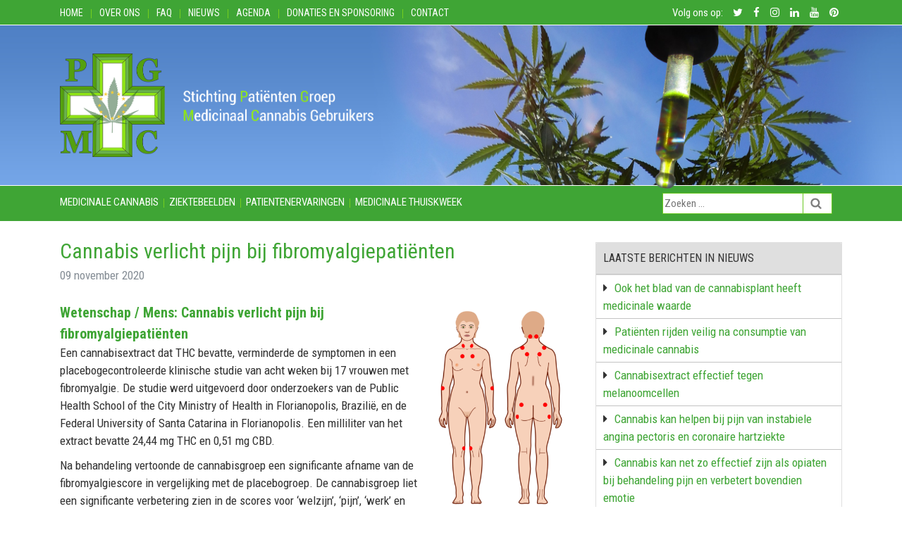

--- FILE ---
content_type: text/html; charset=UTF-8
request_url: https://www.pgmcg.nl/2020/11/cannabis-verlicht-pijn-bij-fibromyalgiepatienten/
body_size: 16964
content:
<!DOCTYPE html><html lang="nl-NL"><head><meta charset="utf-8"><meta name="viewport" content="width=device-width, initial-scale=1, shrink-to-fit=no"><title>Cannabis verlicht pijn bij fibromyalgiepatiënten - PGMCG</title>
<link data-rocket-preload as="style" href="https://fonts.googleapis.com/css?family=Roboto%20Condensed%3A400%2C700&#038;display=swap" rel="preload">
<link href="https://fonts.googleapis.com/css?family=Roboto%20Condensed%3A400%2C700&#038;display=swap" media="print" onload="this.media=&#039;all&#039;" rel="stylesheet">
<noscript data-wpr-hosted-gf-parameters=""><link rel="stylesheet" href="https://fonts.googleapis.com/css?family=Roboto%20Condensed%3A400%2C700&#038;display=swap"></noscript><link href="favicon.ico" rel="shortcut icon" type="image/x-icon" /><meta name="author" content="Aceview Internet"><!--[if lt IE 9]>      <script src="https://html5shim.googlecode.com/svn/trunk/html5.js"></script>    <![endif]--><meta name='robots' content='index, follow, max-image-preview:large, max-snippet:-1, max-video-preview:-1' />

	<!-- This site is optimized with the Yoast SEO plugin v26.7 - https://yoast.com/wordpress/plugins/seo/ -->
	<link rel="canonical" href="https://www.pgmcg.nl/2020/11/cannabis-verlicht-pijn-bij-fibromyalgiepatienten/" />
	<meta property="og:locale" content="nl_NL" />
	<meta property="og:type" content="article" />
	<meta property="og:title" content="Cannabis verlicht pijn bij fibromyalgiepatiënten - PGMCG" />
	<meta property="og:description" content="Wetenschap / Mens: Cannabis verlicht pijn bij fibromyalgiepatiënten" />
	<meta property="og:url" content="https://www.pgmcg.nl/2020/11/cannabis-verlicht-pijn-bij-fibromyalgiepatienten/" />
	<meta property="og:site_name" content="PGMCG" />
	<meta property="article:published_time" content="2020-11-09T09:08:45+00:00" />
	<meta property="og:image" content="https://www.pgmcg.nl/wp-content/uploads/2017/11/103874745_165602421626083_3495566063750289850_o.png" />
	<meta property="og:image:width" content="800" />
	<meta property="og:image:height" content="1145" />
	<meta property="og:image:type" content="image/png" />
	<meta name="author" content="pgmcg" />
	<meta name="twitter:label1" content="Geschreven door" />
	<meta name="twitter:data1" content="pgmcg" />
	<meta name="twitter:label2" content="Geschatte leestijd" />
	<meta name="twitter:data2" content="4 minuten" />
	<script type="application/ld+json" class="yoast-schema-graph">{"@context":"https://schema.org","@graph":[{"@type":"Article","@id":"https://www.pgmcg.nl/2020/11/cannabis-verlicht-pijn-bij-fibromyalgiepatienten/#article","isPartOf":{"@id":"https://www.pgmcg.nl/2020/11/cannabis-verlicht-pijn-bij-fibromyalgiepatienten/"},"author":{"name":"pgmcg","@id":"https://www.pgmcg.nl/#/schema/person/b14d8a83bdbec7d4f33475bde925c20b"},"headline":"Cannabis verlicht pijn bij fibromyalgiepatiënten","datePublished":"2020-11-09T09:08:45+00:00","mainEntityOfPage":{"@id":"https://www.pgmcg.nl/2020/11/cannabis-verlicht-pijn-bij-fibromyalgiepatienten/"},"wordCount":841,"image":{"@id":"https://www.pgmcg.nl/2020/11/cannabis-verlicht-pijn-bij-fibromyalgiepatienten/#primaryimage"},"thumbnailUrl":"https://www.pgmcg.nl/wp-content/uploads/2017/11/103874745_165602421626083_3495566063750289850_o.png","articleSection":["Nieuws"],"inLanguage":"nl-NL"},{"@type":"WebPage","@id":"https://www.pgmcg.nl/2020/11/cannabis-verlicht-pijn-bij-fibromyalgiepatienten/","url":"https://www.pgmcg.nl/2020/11/cannabis-verlicht-pijn-bij-fibromyalgiepatienten/","name":"Cannabis verlicht pijn bij fibromyalgiepatiënten - PGMCG","isPartOf":{"@id":"https://www.pgmcg.nl/#website"},"primaryImageOfPage":{"@id":"https://www.pgmcg.nl/2020/11/cannabis-verlicht-pijn-bij-fibromyalgiepatienten/#primaryimage"},"image":{"@id":"https://www.pgmcg.nl/2020/11/cannabis-verlicht-pijn-bij-fibromyalgiepatienten/#primaryimage"},"thumbnailUrl":"https://www.pgmcg.nl/wp-content/uploads/2017/11/103874745_165602421626083_3495566063750289850_o.png","datePublished":"2020-11-09T09:08:45+00:00","author":{"@id":"https://www.pgmcg.nl/#/schema/person/b14d8a83bdbec7d4f33475bde925c20b"},"breadcrumb":{"@id":"https://www.pgmcg.nl/2020/11/cannabis-verlicht-pijn-bij-fibromyalgiepatienten/#breadcrumb"},"inLanguage":"nl-NL","potentialAction":[{"@type":"ReadAction","target":["https://www.pgmcg.nl/2020/11/cannabis-verlicht-pijn-bij-fibromyalgiepatienten/"]}]},{"@type":"ImageObject","inLanguage":"nl-NL","@id":"https://www.pgmcg.nl/2020/11/cannabis-verlicht-pijn-bij-fibromyalgiepatienten/#primaryimage","url":"https://www.pgmcg.nl/wp-content/uploads/2017/11/103874745_165602421626083_3495566063750289850_o.png","contentUrl":"https://www.pgmcg.nl/wp-content/uploads/2017/11/103874745_165602421626083_3495566063750289850_o.png","width":800,"height":1145},{"@type":"BreadcrumbList","@id":"https://www.pgmcg.nl/2020/11/cannabis-verlicht-pijn-bij-fibromyalgiepatienten/#breadcrumb","itemListElement":[{"@type":"ListItem","position":1,"name":"Home","item":"https://www.pgmcg.nl/"},{"@type":"ListItem","position":2,"name":"Cannabis verlicht pijn bij fibromyalgiepatiënten"}]},{"@type":"WebSite","@id":"https://www.pgmcg.nl/#website","url":"https://www.pgmcg.nl/","name":"PGMCG","description":"PGMCG","potentialAction":[{"@type":"SearchAction","target":{"@type":"EntryPoint","urlTemplate":"https://www.pgmcg.nl/?s={search_term_string}"},"query-input":{"@type":"PropertyValueSpecification","valueRequired":true,"valueName":"search_term_string"}}],"inLanguage":"nl-NL"},{"@type":"Person","@id":"https://www.pgmcg.nl/#/schema/person/b14d8a83bdbec7d4f33475bde925c20b","name":"pgmcg","image":{"@type":"ImageObject","inLanguage":"nl-NL","@id":"https://www.pgmcg.nl/#/schema/person/image/","url":"https://secure.gravatar.com/avatar/fa722b0737e00dc78ff195f653844291b44882671c469363117d8d73325068be?s=96&d=mm&r=g","contentUrl":"https://secure.gravatar.com/avatar/fa722b0737e00dc78ff195f653844291b44882671c469363117d8d73325068be?s=96&d=mm&r=g","caption":"pgmcg"},"url":"https://www.pgmcg.nl/author/pgmcg/"}]}</script>
	<!-- / Yoast SEO plugin. -->


<link rel='dns-prefetch' href='//cdnjs.cloudflare.com' />
<link rel='dns-prefetch' href='//maxcdn.bootstrapcdn.com' />
<link rel='dns-prefetch' href='//fonts.googleapis.com' />
<link href='https://fonts.gstatic.com' crossorigin rel='preconnect' />
<link rel="alternate" type="application/rss+xml" title="PGMCG &raquo; feed" href="https://www.pgmcg.nl/feed/" />
<link rel="alternate" type="application/rss+xml" title="PGMCG &raquo; reacties feed" href="https://www.pgmcg.nl/comments/feed/" />
<link rel="alternate" title="oEmbed (JSON)" type="application/json+oembed" href="https://www.pgmcg.nl/wp-json/oembed/1.0/embed?url=https%3A%2F%2Fwww.pgmcg.nl%2F2020%2F11%2Fcannabis-verlicht-pijn-bij-fibromyalgiepatienten%2F" />
<link rel="alternate" title="oEmbed (XML)" type="text/xml+oembed" href="https://www.pgmcg.nl/wp-json/oembed/1.0/embed?url=https%3A%2F%2Fwww.pgmcg.nl%2F2020%2F11%2Fcannabis-verlicht-pijn-bij-fibromyalgiepatienten%2F&#038;format=xml" />
<style id='wp-img-auto-sizes-contain-inline-css' type='text/css'>
img:is([sizes=auto i],[sizes^="auto," i]){contain-intrinsic-size:3000px 1500px}
/*# sourceURL=wp-img-auto-sizes-contain-inline-css */
</style>
<style id='wp-block-library-inline-css' type='text/css'>
:root{--wp-block-synced-color:#7a00df;--wp-block-synced-color--rgb:122,0,223;--wp-bound-block-color:var(--wp-block-synced-color);--wp-editor-canvas-background:#ddd;--wp-admin-theme-color:#007cba;--wp-admin-theme-color--rgb:0,124,186;--wp-admin-theme-color-darker-10:#006ba1;--wp-admin-theme-color-darker-10--rgb:0,107,160.5;--wp-admin-theme-color-darker-20:#005a87;--wp-admin-theme-color-darker-20--rgb:0,90,135;--wp-admin-border-width-focus:2px}@media (min-resolution:192dpi){:root{--wp-admin-border-width-focus:1.5px}}.wp-element-button{cursor:pointer}:root .has-very-light-gray-background-color{background-color:#eee}:root .has-very-dark-gray-background-color{background-color:#313131}:root .has-very-light-gray-color{color:#eee}:root .has-very-dark-gray-color{color:#313131}:root .has-vivid-green-cyan-to-vivid-cyan-blue-gradient-background{background:linear-gradient(135deg,#00d084,#0693e3)}:root .has-purple-crush-gradient-background{background:linear-gradient(135deg,#34e2e4,#4721fb 50%,#ab1dfe)}:root .has-hazy-dawn-gradient-background{background:linear-gradient(135deg,#faaca8,#dad0ec)}:root .has-subdued-olive-gradient-background{background:linear-gradient(135deg,#fafae1,#67a671)}:root .has-atomic-cream-gradient-background{background:linear-gradient(135deg,#fdd79a,#004a59)}:root .has-nightshade-gradient-background{background:linear-gradient(135deg,#330968,#31cdcf)}:root .has-midnight-gradient-background{background:linear-gradient(135deg,#020381,#2874fc)}:root{--wp--preset--font-size--normal:16px;--wp--preset--font-size--huge:42px}.has-regular-font-size{font-size:1em}.has-larger-font-size{font-size:2.625em}.has-normal-font-size{font-size:var(--wp--preset--font-size--normal)}.has-huge-font-size{font-size:var(--wp--preset--font-size--huge)}.has-text-align-center{text-align:center}.has-text-align-left{text-align:left}.has-text-align-right{text-align:right}.has-fit-text{white-space:nowrap!important}#end-resizable-editor-section{display:none}.aligncenter{clear:both}.items-justified-left{justify-content:flex-start}.items-justified-center{justify-content:center}.items-justified-right{justify-content:flex-end}.items-justified-space-between{justify-content:space-between}.screen-reader-text{border:0;clip-path:inset(50%);height:1px;margin:-1px;overflow:hidden;padding:0;position:absolute;width:1px;word-wrap:normal!important}.screen-reader-text:focus{background-color:#ddd;clip-path:none;color:#444;display:block;font-size:1em;height:auto;left:5px;line-height:normal;padding:15px 23px 14px;text-decoration:none;top:5px;width:auto;z-index:100000}html :where(.has-border-color){border-style:solid}html :where([style*=border-top-color]){border-top-style:solid}html :where([style*=border-right-color]){border-right-style:solid}html :where([style*=border-bottom-color]){border-bottom-style:solid}html :where([style*=border-left-color]){border-left-style:solid}html :where([style*=border-width]){border-style:solid}html :where([style*=border-top-width]){border-top-style:solid}html :where([style*=border-right-width]){border-right-style:solid}html :where([style*=border-bottom-width]){border-bottom-style:solid}html :where([style*=border-left-width]){border-left-style:solid}html :where(img[class*=wp-image-]){height:auto;max-width:100%}:where(figure){margin:0 0 1em}html :where(.is-position-sticky){--wp-admin--admin-bar--position-offset:var(--wp-admin--admin-bar--height,0px)}@media screen and (max-width:600px){html :where(.is-position-sticky){--wp-admin--admin-bar--position-offset:0px}}

/*# sourceURL=wp-block-library-inline-css */
</style><style id='global-styles-inline-css' type='text/css'>
:root{--wp--preset--aspect-ratio--square: 1;--wp--preset--aspect-ratio--4-3: 4/3;--wp--preset--aspect-ratio--3-4: 3/4;--wp--preset--aspect-ratio--3-2: 3/2;--wp--preset--aspect-ratio--2-3: 2/3;--wp--preset--aspect-ratio--16-9: 16/9;--wp--preset--aspect-ratio--9-16: 9/16;--wp--preset--color--black: #000000;--wp--preset--color--cyan-bluish-gray: #abb8c3;--wp--preset--color--white: #ffffff;--wp--preset--color--pale-pink: #f78da7;--wp--preset--color--vivid-red: #cf2e2e;--wp--preset--color--luminous-vivid-orange: #ff6900;--wp--preset--color--luminous-vivid-amber: #fcb900;--wp--preset--color--light-green-cyan: #7bdcb5;--wp--preset--color--vivid-green-cyan: #00d084;--wp--preset--color--pale-cyan-blue: #8ed1fc;--wp--preset--color--vivid-cyan-blue: #0693e3;--wp--preset--color--vivid-purple: #9b51e0;--wp--preset--gradient--vivid-cyan-blue-to-vivid-purple: linear-gradient(135deg,rgb(6,147,227) 0%,rgb(155,81,224) 100%);--wp--preset--gradient--light-green-cyan-to-vivid-green-cyan: linear-gradient(135deg,rgb(122,220,180) 0%,rgb(0,208,130) 100%);--wp--preset--gradient--luminous-vivid-amber-to-luminous-vivid-orange: linear-gradient(135deg,rgb(252,185,0) 0%,rgb(255,105,0) 100%);--wp--preset--gradient--luminous-vivid-orange-to-vivid-red: linear-gradient(135deg,rgb(255,105,0) 0%,rgb(207,46,46) 100%);--wp--preset--gradient--very-light-gray-to-cyan-bluish-gray: linear-gradient(135deg,rgb(238,238,238) 0%,rgb(169,184,195) 100%);--wp--preset--gradient--cool-to-warm-spectrum: linear-gradient(135deg,rgb(74,234,220) 0%,rgb(151,120,209) 20%,rgb(207,42,186) 40%,rgb(238,44,130) 60%,rgb(251,105,98) 80%,rgb(254,248,76) 100%);--wp--preset--gradient--blush-light-purple: linear-gradient(135deg,rgb(255,206,236) 0%,rgb(152,150,240) 100%);--wp--preset--gradient--blush-bordeaux: linear-gradient(135deg,rgb(254,205,165) 0%,rgb(254,45,45) 50%,rgb(107,0,62) 100%);--wp--preset--gradient--luminous-dusk: linear-gradient(135deg,rgb(255,203,112) 0%,rgb(199,81,192) 50%,rgb(65,88,208) 100%);--wp--preset--gradient--pale-ocean: linear-gradient(135deg,rgb(255,245,203) 0%,rgb(182,227,212) 50%,rgb(51,167,181) 100%);--wp--preset--gradient--electric-grass: linear-gradient(135deg,rgb(202,248,128) 0%,rgb(113,206,126) 100%);--wp--preset--gradient--midnight: linear-gradient(135deg,rgb(2,3,129) 0%,rgb(40,116,252) 100%);--wp--preset--font-size--small: 13px;--wp--preset--font-size--medium: 20px;--wp--preset--font-size--large: 36px;--wp--preset--font-size--x-large: 42px;--wp--preset--spacing--20: 0.44rem;--wp--preset--spacing--30: 0.67rem;--wp--preset--spacing--40: 1rem;--wp--preset--spacing--50: 1.5rem;--wp--preset--spacing--60: 2.25rem;--wp--preset--spacing--70: 3.38rem;--wp--preset--spacing--80: 5.06rem;--wp--preset--shadow--natural: 6px 6px 9px rgba(0, 0, 0, 0.2);--wp--preset--shadow--deep: 12px 12px 50px rgba(0, 0, 0, 0.4);--wp--preset--shadow--sharp: 6px 6px 0px rgba(0, 0, 0, 0.2);--wp--preset--shadow--outlined: 6px 6px 0px -3px rgb(255, 255, 255), 6px 6px rgb(0, 0, 0);--wp--preset--shadow--crisp: 6px 6px 0px rgb(0, 0, 0);}:where(.is-layout-flex){gap: 0.5em;}:where(.is-layout-grid){gap: 0.5em;}body .is-layout-flex{display: flex;}.is-layout-flex{flex-wrap: wrap;align-items: center;}.is-layout-flex > :is(*, div){margin: 0;}body .is-layout-grid{display: grid;}.is-layout-grid > :is(*, div){margin: 0;}:where(.wp-block-columns.is-layout-flex){gap: 2em;}:where(.wp-block-columns.is-layout-grid){gap: 2em;}:where(.wp-block-post-template.is-layout-flex){gap: 1.25em;}:where(.wp-block-post-template.is-layout-grid){gap: 1.25em;}.has-black-color{color: var(--wp--preset--color--black) !important;}.has-cyan-bluish-gray-color{color: var(--wp--preset--color--cyan-bluish-gray) !important;}.has-white-color{color: var(--wp--preset--color--white) !important;}.has-pale-pink-color{color: var(--wp--preset--color--pale-pink) !important;}.has-vivid-red-color{color: var(--wp--preset--color--vivid-red) !important;}.has-luminous-vivid-orange-color{color: var(--wp--preset--color--luminous-vivid-orange) !important;}.has-luminous-vivid-amber-color{color: var(--wp--preset--color--luminous-vivid-amber) !important;}.has-light-green-cyan-color{color: var(--wp--preset--color--light-green-cyan) !important;}.has-vivid-green-cyan-color{color: var(--wp--preset--color--vivid-green-cyan) !important;}.has-pale-cyan-blue-color{color: var(--wp--preset--color--pale-cyan-blue) !important;}.has-vivid-cyan-blue-color{color: var(--wp--preset--color--vivid-cyan-blue) !important;}.has-vivid-purple-color{color: var(--wp--preset--color--vivid-purple) !important;}.has-black-background-color{background-color: var(--wp--preset--color--black) !important;}.has-cyan-bluish-gray-background-color{background-color: var(--wp--preset--color--cyan-bluish-gray) !important;}.has-white-background-color{background-color: var(--wp--preset--color--white) !important;}.has-pale-pink-background-color{background-color: var(--wp--preset--color--pale-pink) !important;}.has-vivid-red-background-color{background-color: var(--wp--preset--color--vivid-red) !important;}.has-luminous-vivid-orange-background-color{background-color: var(--wp--preset--color--luminous-vivid-orange) !important;}.has-luminous-vivid-amber-background-color{background-color: var(--wp--preset--color--luminous-vivid-amber) !important;}.has-light-green-cyan-background-color{background-color: var(--wp--preset--color--light-green-cyan) !important;}.has-vivid-green-cyan-background-color{background-color: var(--wp--preset--color--vivid-green-cyan) !important;}.has-pale-cyan-blue-background-color{background-color: var(--wp--preset--color--pale-cyan-blue) !important;}.has-vivid-cyan-blue-background-color{background-color: var(--wp--preset--color--vivid-cyan-blue) !important;}.has-vivid-purple-background-color{background-color: var(--wp--preset--color--vivid-purple) !important;}.has-black-border-color{border-color: var(--wp--preset--color--black) !important;}.has-cyan-bluish-gray-border-color{border-color: var(--wp--preset--color--cyan-bluish-gray) !important;}.has-white-border-color{border-color: var(--wp--preset--color--white) !important;}.has-pale-pink-border-color{border-color: var(--wp--preset--color--pale-pink) !important;}.has-vivid-red-border-color{border-color: var(--wp--preset--color--vivid-red) !important;}.has-luminous-vivid-orange-border-color{border-color: var(--wp--preset--color--luminous-vivid-orange) !important;}.has-luminous-vivid-amber-border-color{border-color: var(--wp--preset--color--luminous-vivid-amber) !important;}.has-light-green-cyan-border-color{border-color: var(--wp--preset--color--light-green-cyan) !important;}.has-vivid-green-cyan-border-color{border-color: var(--wp--preset--color--vivid-green-cyan) !important;}.has-pale-cyan-blue-border-color{border-color: var(--wp--preset--color--pale-cyan-blue) !important;}.has-vivid-cyan-blue-border-color{border-color: var(--wp--preset--color--vivid-cyan-blue) !important;}.has-vivid-purple-border-color{border-color: var(--wp--preset--color--vivid-purple) !important;}.has-vivid-cyan-blue-to-vivid-purple-gradient-background{background: var(--wp--preset--gradient--vivid-cyan-blue-to-vivid-purple) !important;}.has-light-green-cyan-to-vivid-green-cyan-gradient-background{background: var(--wp--preset--gradient--light-green-cyan-to-vivid-green-cyan) !important;}.has-luminous-vivid-amber-to-luminous-vivid-orange-gradient-background{background: var(--wp--preset--gradient--luminous-vivid-amber-to-luminous-vivid-orange) !important;}.has-luminous-vivid-orange-to-vivid-red-gradient-background{background: var(--wp--preset--gradient--luminous-vivid-orange-to-vivid-red) !important;}.has-very-light-gray-to-cyan-bluish-gray-gradient-background{background: var(--wp--preset--gradient--very-light-gray-to-cyan-bluish-gray) !important;}.has-cool-to-warm-spectrum-gradient-background{background: var(--wp--preset--gradient--cool-to-warm-spectrum) !important;}.has-blush-light-purple-gradient-background{background: var(--wp--preset--gradient--blush-light-purple) !important;}.has-blush-bordeaux-gradient-background{background: var(--wp--preset--gradient--blush-bordeaux) !important;}.has-luminous-dusk-gradient-background{background: var(--wp--preset--gradient--luminous-dusk) !important;}.has-pale-ocean-gradient-background{background: var(--wp--preset--gradient--pale-ocean) !important;}.has-electric-grass-gradient-background{background: var(--wp--preset--gradient--electric-grass) !important;}.has-midnight-gradient-background{background: var(--wp--preset--gradient--midnight) !important;}.has-small-font-size{font-size: var(--wp--preset--font-size--small) !important;}.has-medium-font-size{font-size: var(--wp--preset--font-size--medium) !important;}.has-large-font-size{font-size: var(--wp--preset--font-size--large) !important;}.has-x-large-font-size{font-size: var(--wp--preset--font-size--x-large) !important;}
/*# sourceURL=global-styles-inline-css */
</style>

<style id='classic-theme-styles-inline-css' type='text/css'>
/*! This file is auto-generated */
.wp-block-button__link{color:#fff;background-color:#32373c;border-radius:9999px;box-shadow:none;text-decoration:none;padding:calc(.667em + 2px) calc(1.333em + 2px);font-size:1.125em}.wp-block-file__button{background:#32373c;color:#fff;text-decoration:none}
/*# sourceURL=/wp-includes/css/classic-themes.min.css */
</style>
<link rel='stylesheet' id='responsive-lightbox-swipebox-css' href='https://www.pgmcg.nl/wp-content/plugins/responsive-lightbox/assets/swipebox/swipebox.min.css?ver=1.5.2' type='text/css' media='all' />
<link rel='stylesheet' id='aceview-bootstrap-css' href='https://maxcdn.bootstrapcdn.com/bootstrap/4.0.0-beta/css/bootstrap.min.css?ver=97a3b06b5a2d0ef68d3e546fc3689d59' type='text/css' media='all' />
<link rel='stylesheet' id='font-awesome-css' href='https://maxcdn.bootstrapcdn.com/font-awesome/4.7.0/css/font-awesome.min.css?ver=97a3b06b5a2d0ef68d3e546fc3689d59' type='text/css' media='all' />

<link rel='stylesheet' id='aceview-defaults-css' href='https://www.pgmcg.nl/wp-content/themes/pgmc/css/defaults.css' type='text/css' media='all' />
<link rel='stylesheet' id='aceview-menu-css' href='https://www.pgmcg.nl/wp-content/themes/pgmc/css/menu.css' type='text/css' media='all' />
<link rel='stylesheet' id='aceview-style-css' href='https://www.pgmcg.nl/wp-content/themes/pgmc/style.css' type='text/css' media='all' />
<script type="text/javascript" src="https://www.pgmcg.nl/wp-includes/js/jquery/jquery.min.js?ver=3.7.1" id="jquery-core-js"></script>
<script type="text/javascript" src="https://www.pgmcg.nl/wp-includes/js/jquery/jquery-migrate.min.js?ver=3.4.1" id="jquery-migrate-js"></script>
<script type="text/javascript" src="https://www.pgmcg.nl/wp-content/plugins/responsive-lightbox/assets/dompurify/purify.min.js?ver=3.1.7" id="dompurify-js"></script>
<script type="text/javascript" id="responsive-lightbox-sanitizer-js-before">
/* <![CDATA[ */
window.RLG = window.RLG || {}; window.RLG.sanitizeAllowedHosts = ["youtube.com","www.youtube.com","youtu.be","vimeo.com","player.vimeo.com"];
//# sourceURL=responsive-lightbox-sanitizer-js-before
/* ]]> */
</script>
<script type="text/javascript" src="https://www.pgmcg.nl/wp-content/plugins/responsive-lightbox/js/sanitizer.js?ver=2.6.0" id="responsive-lightbox-sanitizer-js"></script>
<script type="text/javascript" src="https://www.pgmcg.nl/wp-content/plugins/responsive-lightbox/assets/swipebox/jquery.swipebox.min.js?ver=1.5.2" id="responsive-lightbox-swipebox-js"></script>
<script type="text/javascript" src="https://www.pgmcg.nl/wp-includes/js/underscore.min.js?ver=1.13.7" id="underscore-js"></script>
<script type="text/javascript" src="https://www.pgmcg.nl/wp-content/plugins/responsive-lightbox/assets/infinitescroll/infinite-scroll.pkgd.min.js?ver=4.0.1" id="responsive-lightbox-infinite-scroll-js"></script>
<script type="text/javascript" id="responsive-lightbox-js-before">
/* <![CDATA[ */
var rlArgs = {"script":"swipebox","selector":"lightbox","customEvents":"","activeGalleries":true,"animation":false,"hideCloseButtonOnMobile":false,"removeBarsOnMobile":false,"hideBars":true,"hideBarsDelay":5000,"videoMaxWidth":1080,"useSVG":true,"loopAtEnd":false,"woocommerce_gallery":false,"ajaxurl":"https:\/\/www.pgmcg.nl\/wp-admin\/admin-ajax.php","nonce":"eeb06fc50d","preview":false,"postId":10565,"scriptExtension":false};

//# sourceURL=responsive-lightbox-js-before
/* ]]> */
</script>
<script type="text/javascript" src="https://www.pgmcg.nl/wp-content/plugins/responsive-lightbox/js/front.js?ver=2.6.0" id="responsive-lightbox-js"></script>
<link rel="https://api.w.org/" href="https://www.pgmcg.nl/wp-json/" /><link rel="alternate" title="JSON" type="application/json" href="https://www.pgmcg.nl/wp-json/wp/v2/posts/10565" /><link rel="EditURI" type="application/rsd+xml" title="RSD" href="https://www.pgmcg.nl/xmlrpc.php?rsd" />

<link rel='shortlink' href='https://www.pgmcg.nl/?p=10565' />
<script type="text/javascript">
(function(url){
	if(/(?:Chrome\/26\.0\.1410\.63 Safari\/537\.31|WordfenceTestMonBot)/.test(navigator.userAgent)){ return; }
	var addEvent = function(evt, handler) {
		if (window.addEventListener) {
			document.addEventListener(evt, handler, false);
		} else if (window.attachEvent) {
			document.attachEvent('on' + evt, handler);
		}
	};
	var removeEvent = function(evt, handler) {
		if (window.removeEventListener) {
			document.removeEventListener(evt, handler, false);
		} else if (window.detachEvent) {
			document.detachEvent('on' + evt, handler);
		}
	};
	var evts = 'contextmenu dblclick drag dragend dragenter dragleave dragover dragstart drop keydown keypress keyup mousedown mousemove mouseout mouseover mouseup mousewheel scroll'.split(' ');
	var logHuman = function() {
		if (window.wfLogHumanRan) { return; }
		window.wfLogHumanRan = true;
		var wfscr = document.createElement('script');
		wfscr.type = 'text/javascript';
		wfscr.async = true;
		wfscr.src = url + '&r=' + Math.random();
		(document.getElementsByTagName('head')[0]||document.getElementsByTagName('body')[0]).appendChild(wfscr);
		for (var i = 0; i < evts.length; i++) {
			removeEvent(evts[i], logHuman);
		}
	};
	for (var i = 0; i < evts.length; i++) {
		addEvent(evts[i], logHuman);
	}
})('//www.pgmcg.nl/?wordfence_lh=1&hid=85403FFE713A03D79B7BBE98CB112494');
</script><style type="text/css">.recentcomments a{display:inline !important;padding:0 !important;margin:0 !important;}</style><link rel="icon" href="https://www.pgmcg.nl/wp-content/uploads/2018/11/cropped-PGMCG-1-32x32.png" sizes="32x32" />
<link rel="icon" href="https://www.pgmcg.nl/wp-content/uploads/2018/11/cropped-PGMCG-1-192x192.png" sizes="192x192" />
<link rel="apple-touch-icon" href="https://www.pgmcg.nl/wp-content/uploads/2018/11/cropped-PGMCG-1-180x180.png" />
<meta name="msapplication-TileImage" content="https://www.pgmcg.nl/wp-content/uploads/2018/11/cropped-PGMCG-1-270x270.png" />
<meta name="generator" content="WP Rocket 3.20.3" data-wpr-features="wpr_preload_links wpr_desktop" /></head><body data-rsssl=1 class="wp-singular post-template-default single single-post postid-10565 single-format-standard wp-embed-responsive wp-theme-pgmc" ><div data-rocket-location-hash="60e919226ed28fc9b570ccec2a0e55b4" id="main-container"><nav class="navbar navbar-toggleable-md  d-lg-none d-xl-none">  <button class="navbar-toggler navbar-toggler-right" type="button" data-toggle="collapse" data-target="#navbarText" aria-controls="navbarText" aria-expanded="false" aria-label="Toggle navigation">    <span><i class="fa fa-bars " aria-hidden="true"></i> Menu</span>  </button><div class="collapse navbar-collapse" id="navbarText">   <div class="menu-submenu-container"><ul id="menu-submenu" class="menu"><li id="menu-item-15" class="menu-item menu-item-type-post_type menu-item-object-page menu-item-home menu-item-15"><a href="https://www.pgmcg.nl/">Home</a></li>
<li id="menu-item-154" class="menu-item menu-item-type-post_type menu-item-object-page menu-item-154"><a href="https://www.pgmcg.nl/over-ons/">Over ons</a></li>
<li id="menu-item-153" class="menu-item menu-item-type-post_type menu-item-object-page menu-item-153"><a href="https://www.pgmcg.nl/faq/">FAQ</a></li>
<li id="menu-item-157" class="menu-item menu-item-type-taxonomy menu-item-object-category current-post-ancestor current-menu-parent current-post-parent menu-item-157"><a href="https://www.pgmcg.nl/category/nieuws/">Nieuws</a></li>
<li id="menu-item-156" class="menu-item menu-item-type-taxonomy menu-item-object-category menu-item-156"><a href="https://www.pgmcg.nl/category/agenda/">Agenda</a></li>
<li id="menu-item-152" class="menu-item menu-item-type-post_type menu-item-object-page menu-item-152"><a href="https://www.pgmcg.nl/donaties-en-sponsoring/">Donaties en Sponsoring</a></li>
<li id="menu-item-155" class="menu-item menu-item-type-post_type menu-item-object-page current-post-parent menu-item-155"><a href="https://www.pgmcg.nl/contact/">Contact</a></li>
</ul></div><br>    <div class="menu-hoofdmenu-container"><ul id="menu-hoofdmenu" class="menu"><li id="menu-item-151" class="menu-item menu-item-type-post_type menu-item-object-page menu-item-151"><a href="https://www.pgmcg.nl/is-medicinale-cannabis/">Medicinale cannabis</a></li>
<li id="menu-item-166" class="menu-item menu-item-type-taxonomy menu-item-object-category menu-item-166"><a href="https://www.pgmcg.nl/category/ziektebeelden/">Ziektebeelden</a></li>
<li id="menu-item-169" class="menu-item menu-item-type-taxonomy menu-item-object-category menu-item-169"><a href="https://www.pgmcg.nl/category/patientenervaringen/">Patientenervaringen</a></li>
<li id="menu-item-2021" class="menu-item menu-item-type-post_type menu-item-object-page menu-item-2021"><a href="https://www.pgmcg.nl/medicinale-thuiskweek/">Medicinale thuiskweek</a></li>
</ul></div>     </div><!--<span class="navbar-text">	<a href="/">NL</a> <a href="/">EN</a>    </span>--></nav><section data-rocket-location-hash="3eddb26762e56dad823b58278e30e113" id="top">
	<div data-rocket-location-hash="40f22408a88335a0945fffe944caafc3" class="container">
		<div class="row" style="position: relative;">
			<div class="col-xs-12 col-sm-12 col-md-12 col-lg-8 col-xl-8 d-none d-lg-block">
<div class="menu-submenu-container"><ul id="menu-submenu-1" class="menu"><li class="menu-item menu-item-type-post_type menu-item-object-page menu-item-home menu-item-15"><a href="https://www.pgmcg.nl/">Home</a></li>
<li class="menu-item menu-item-type-post_type menu-item-object-page menu-item-154"><a href="https://www.pgmcg.nl/over-ons/">Over ons</a></li>
<li class="menu-item menu-item-type-post_type menu-item-object-page menu-item-153"><a href="https://www.pgmcg.nl/faq/">FAQ</a></li>
<li class="menu-item menu-item-type-taxonomy menu-item-object-category current-post-ancestor current-menu-parent current-post-parent menu-item-157"><a href="https://www.pgmcg.nl/category/nieuws/">Nieuws</a></li>
<li class="menu-item menu-item-type-taxonomy menu-item-object-category menu-item-156"><a href="https://www.pgmcg.nl/category/agenda/">Agenda</a></li>
<li class="menu-item menu-item-type-post_type menu-item-object-page menu-item-152"><a href="https://www.pgmcg.nl/donaties-en-sponsoring/">Donaties en Sponsoring</a></li>
<li class="menu-item menu-item-type-post_type menu-item-object-page current-post-parent menu-item-155"><a href="https://www.pgmcg.nl/contact/">Contact</a></li>
</ul></div>				</div>
			<!--col-->
			
			<div class="col-xs-12 col-sm-12 col-md-12 col-lg-4 col-xl-4">
			<ul class="social">
<li>Volg ons op:</li>
<li><a href="https://twitter.com/StPGMCG" target="_blank"><i class="fa fa-twitter" aria-hidden="true"></i> <span class="hidden-xs hidden-sm"></span></a></li><li><a href="https://www.facebook.com/pgmcg/" target="_blank"><i class="fa fa-facebook" aria-hidden="true"></i> <span class="hidden-xs hidden-sm"></span></a></li><li><a href="https://www.instagram.com/marianpgmcg/" target="_blank"><i class="fa fa-instagram"></i> <span class="hidden-xs hidden-sm"></span></a></li><li><a href="https://www.linkedin.com/in/marian-hutten-58799720/" target="_blank"><i class="fa fa-linkedin" aria-hidden="true"></i> <span class="hidden-xs hidden-sm"></span></a></li><li><a href="https://www.youtube.com/channel/UCCf-HBbhEIGLVbhdNkvDFbQ" target="_blank"><i class="fa fa-youtube" aria-hidden="true"></i> <span class="hidden-xs hidden-sm"></span></a></li><li><a href="https://nl.pinterest.com/stichtingpgmcg/" target="_blank"><i class="fa fa-pinterest" aria-hidden="true"></i> <span class="hidden-xs hidden-sm"></span></a></li></ul>

			
			</div>
			<!--col-->
			
		</div>
		<!--row-->
	</div>
	<!--container-->
</section><section data-rocket-location-hash="4586ad2145cccdbb060d787f19b86149" class="header">
<div class="jumbotron jumbotron-fluid"  style="background-image: url(https://www.pgmcg.nl/wp-content/uploads/2011/12/header_01.jpg)">
<div data-rocket-location-hash="ca23f7c07336b7cf8c7766d2ffffc9d9" class="container">
<div data-rocket-location-hash="a16031ece8200cbfb3c787ed565be6f2" class="row">

<div class="col-xs-12 col-sm-12 col-md-5 col-lg-5 col-xl-5">
<div id="logo"><a href="/"><img src="https://www.pgmcg.nl/wp-content/themes/pgmc/images/logo.png" class="img-fluid" alt="" /></a></div>
</div><!--col-->
<div class="col-xs-12 col-sm-12 col-md-7 col-lg-7 col-xl-7"  style="position: relative;">
<img src="https://www.pgmcg.nl/wp-content/themes/pgmc/images/pipet.png" class="img-fluid pipet d-none d-md-block" alt="" />
</div><!--col-->
</div><!--row-->
</div><!--container-->
</div><!--jumbotron--> 
</section>

<section id="navigatie" class="">
	<div data-rocket-location-hash="04b24f2a01e05ca636ff58e62299aa1e" class="container">
		<div class="row" style="position: relative;">
			<div class="col-xs-12 col-sm-12 col-md-12 col-lg-9 col-xl-9 d-none d-lg-block">

				<div class="menu-hoofdmenu-container"><ul id="menu-hoofdmenu-1" class="menu"><li class="menu-item menu-item-type-post_type menu-item-object-page menu-item-151"><a href="https://www.pgmcg.nl/is-medicinale-cannabis/">Medicinale cannabis</a></li>
<li class="menu-item menu-item-type-taxonomy menu-item-object-category menu-item-166"><a href="https://www.pgmcg.nl/category/ziektebeelden/">Ziektebeelden</a></li>
<li class="menu-item menu-item-type-taxonomy menu-item-object-category menu-item-169"><a href="https://www.pgmcg.nl/category/patientenervaringen/">Patientenervaringen</a></li>
<li class="menu-item menu-item-type-post_type menu-item-object-page menu-item-2021"><a href="https://www.pgmcg.nl/medicinale-thuiskweek/">Medicinale thuiskweek</a></li>
</ul></div>	</div><!--col-->
			<div class="col-xs-12 col-sm-12 col-md-12 col-lg-3 col-xl-3">
			<div class="widget widget_search"><form role="search" method="get" class="search-form" action="https://www.pgmcg.nl/">
				<label>
					<span class="screen-reader-text">Zoeken naar:</span>
					<input type="search" class="search-field" placeholder="Zoeken &hellip;" value="" name="s" />
				</label>
				<input type="submit" class="search-submit" value="" />
			</form></div> 
			</div><!--col-->
			
			
			
		</div>
		<!--row-->
	</div>
	<!--container-->
</section><section data-rocket-location-hash="7737b12db778553b7804f25af211107d" id="main">
<div data-rocket-location-hash="ad0d0d9caad992a98cde7a0ed92e0e39" class="container">
  <div data-rocket-location-hash="eba0c3de63ef232d13efe2935ab36efc" class="row">

  <div class="col-lg-8">
 
    
  
   <div class="main-content">
  
  <h1>Cannabis verlicht pijn bij fibromyalgiepatiënten</h1>
  
  	
  <div class="text-muted">09 november 2020</div><!--text-muted--><br>
      
     
  <div class="float-lg-right">
<a href="https://www.pgmcg.nl/wp-content/uploads/2017/11/103874745_165602421626083_3495566063750289850_o-698x999.png" title="" rel="lightbox">
<img width="210" height="300" src="https://www.pgmcg.nl/wp-content/uploads/2017/11/103874745_165602421626083_3495566063750289850_o-550x787.png" class="img-fluid uitgelichte-afb wp-post-image" alt="" decoding="async" fetchpriority="high" srcset="https://www.pgmcg.nl/wp-content/uploads/2017/11/103874745_165602421626083_3495566063750289850_o-550x787.png 550w, https://www.pgmcg.nl/wp-content/uploads/2017/11/103874745_165602421626083_3495566063750289850_o-698x999.png 698w, https://www.pgmcg.nl/wp-content/uploads/2017/11/103874745_165602421626083_3495566063750289850_o-768x1099.png 768w, https://www.pgmcg.nl/wp-content/uploads/2017/11/103874745_165602421626083_3495566063750289850_o-350x501.png 350w, https://www.pgmcg.nl/wp-content/uploads/2017/11/103874745_165602421626083_3495566063750289850_o.png 800w" sizes="(max-width: 210px) 100vw, 210px" /></a>
</div>
<h2>Wetenschap / Mens: Cannabis verlicht pijn bij fibromyalgiepatiënten</h2>
<p>Een cannabisextract dat THC bevatte, verminderde de symptomen in een placebogecontroleerde klinische studie van acht weken bij 17 vrouwen met fibromyalgie. De studie werd uitgevoerd door onderzoekers van de Public Health School of the City Ministry of Health in Florianopolis, Brazilië, en de Federal University of Santa Catarina in Florianopolis. Een milliliter van het extract bevatte 24,44 mg THC en 0,51 mg CBD.</p>
<p>Na behandeling vertoonde de cannabisgroep een significante afname van de fibromyalgiescore in vergelijking met de placebogroep. De cannabisgroep liet een significante verbetering zien in de scores voor ‘welzijn’, ‘pijn’, ‘werk’ en ‘vermoeidheid’. De placebogroep vertoonde een significante verbetering in de &#8220;depressie&#8221; -score na behandeling. Er waren geen ernstige bijwerkingen.</p>
<p><a href="https://www.pgmcg.nl/wp-content/uploads/2019/11/de.jpg" data-rel="lightbox-image-0" data-rl_title="" data-rl_caption="" title=""><img decoding="async" class="alignnone size-full wp-image-8345" src="https://www.pgmcg.nl/wp-content/uploads/2019/11/de.jpg" alt="" width="36" height="26" /></a></p>
<h3>Wissenschaft/Mensch: Cannabis lindert Schmerzen bei Patienten mit Fibromyalgie</h3>
<p>Ein Cannabisextrakt, der THC enthält, reduzierte die Symptome in einer plazebokontrollierten achtwöchigen klinischen Studie mit 17 Frauen mit Fibromyalgie. Die Studie wurde von Forschern der Public Health School des städtischen Gesundheitsministeriums in Florianopolis, Brasilien, und der Bundesuniversität Santa Catarina in Florianopolis durchgeführt. Ein Milliliter des Extrakts enthielt 24,44 mg THC und 0,51 mg CBD.</p>
<p>Nach der Behandlung zeigte die Cannabis-Gruppe im Vergleich zur Placebo-Gruppe eine signifikante Abnahme des Fibromyalgie-Scores. Die Cannabis-Gruppe zeigte eine signifikante Verbesserung der Werte für &#8220;Wohlbefinden&#8221;, &#8220;Schmerzen&#8221;, &#8220;Arbeit&#8221; und &#8220;Müdigkeit&#8221;. Die Placebogruppe zeigte eine signifikante Verbesserung des Scores &#8220;Depression&#8221; nach der Behandlung. Es gab keine starken Nebenwirkungen.</p>
<h3><a href="https://www.pgmcg.nl/wp-content/uploads/2019/11/uk.jpg" data-rel="lightbox-image-1" data-rl_title="" data-rl_caption="" title=""><img decoding="async" class="alignnone size-full wp-image-8347" src="https://www.pgmcg.nl/wp-content/uploads/2019/11/uk.jpg" alt="" width="37" height="24" /></a></h3>
<h3>
Science/Human: Cannabis reduces pain in patients with fibromyalgia</h3>
<p>A cannabis extract with THC reduced symptoms in a placebo-controlled eight-week clinical trial with 17 women with fibromyalgia. The study was conducted by researches of the Public Health School of the Municipal Health Secretary in Florianopolis, Brazil, and the Federal University of Santa Catarina in Florianopolis. One millilitre of the extract contained 24.44 mg THC and 0.51 mg CBD.</p>
<p>After the intervention, the cannabis group presented a significant decrease in a fibromyalgia score in comparison with the placebo group. The cannabis group presented significant improvement on the &#8220;feel good,&#8221; &#8220;pain,&#8221; &#8220;do work,&#8221; and &#8220;fatigue&#8221; scores. The placebo group presented significant improvement on the &#8220;depression&#8221; score after intervention. There were no severe adverse effects.</p>
<p><a href="https://www.pgmcg.nl/wp-content/uploads/2020/04/ncbi.jpg" data-rel="lightbox-image-2" data-rl_title="" data-rl_caption="" title=""><img loading="lazy" decoding="async" class="alignnone size-full wp-image-9277" src="https://www.pgmcg.nl/wp-content/uploads/2020/04/ncbi.jpg" alt="" width="117" height="61" /></a></p>
<p><a href="http://www.ncbi.nlm.nih.gov/pubmed/33118602" target="_blank" rel="noopener noreferrer">Chaves C, Bittencourt PCT, Pelegrini A. Ingestion of a THC-Rich Cannabis Oil in People with Fibromyalgia: A Randomized, Double-Blind, Placebo-Controlled Clinical Trial. Pain Med 2020;21(10):2212-2218.</a></p>
<p><a title="" href="https://www.pgmcg.nl/wp-content/uploads/2017/10/logoiacm.jpg" data-rel="lightbox-image-bGlnaHRib3gtaW1hZ2UtNA==" data-rl_title="" data-rl_caption="" data-rl_title="" data-rl_caption=""><img loading="lazy" decoding="async" class="alignnone size-full wp-image-213" src="https://www.pgmcg.nl/wp-content/uploads/2017/10/logoiacm.jpg" alt="" width="342" height="156" /></a><a href="http://www.cannabis-med.org/index.php?tpl=page&amp;id=173&amp;lng=nl" target="_blank" rel="noopener noreferrer"><em>Partnerorganisatie van PGMCG</em></a></p>
<p>Marian Hutten, voorzitter en oprichtster PGMCG</p>
<p><a href="https://www.pgmcg.nl/2018/06/marian-hutten-genomineerd-als-patient-ambassadeur-bij-de-iacm-2018-2019/" target="_blank" rel="noopener noreferrer">Genomineerd als Patiënt Ambassadeur van de IACM 2018-2019</a></p>
<p>Nederlands Patiënt afgevaardigde en vertaler van de <strong>IACM</strong><br />
De International Association for Cannabinoid Medicines<br />
<a href="http://www.cannabis-med.org/?lng=nl" target="_blank" rel="noopener noreferrer"><strong> CannabisMedOrg</strong></a><br />
Bonn, Germany</p>
<p><a href="https://www.pgmcg.nl/wp-content/uploads/2020/03/DSCN3530.jpg" data-rel="lightbox-image-4" data-rl_title="" data-rl_caption="" title=""><img loading="lazy" decoding="async" class="alignnone wp-image-9213 size-large" src="https://www.pgmcg.nl/wp-content/uploads/2020/03/DSCN3530-800x599.jpg" alt="" width="800" height="599" srcset="https://www.pgmcg.nl/wp-content/uploads/2020/03/DSCN3530-800x599.jpg 800w, https://www.pgmcg.nl/wp-content/uploads/2020/03/DSCN3530-550x412.jpg 550w, https://www.pgmcg.nl/wp-content/uploads/2020/03/DSCN3530-768x575.jpg 768w, https://www.pgmcg.nl/wp-content/uploads/2020/03/DSCN3530-350x262.jpg 350w, https://www.pgmcg.nl/wp-content/uploads/2020/03/DSCN3530-1000x749.jpg 1000w, https://www.pgmcg.nl/wp-content/uploads/2020/03/DSCN3530.jpg 1114w" sizes="auto, (max-width: 800px) 100vw, 800px" /></a></p>
<p>Lees ook</p>
<div id="post-10117" class="post-10117 post type-post status-publish format-standard has-post-thumbnail hentry category-patientenervaringen">
<ul id="search">
<li><a href="https://www.pgmcg.nl/2020/08/eerste-patient-in-schotland-die-legaal-cannabis-krijg-voorgeschreven-kayleigh-26-voor-fnd-en-fibromyalgie/"> Eerste patiënt in Schotland die legaal cannabis krijgt voorgeschreven: Kayleigh (26) voor FND en Fibromyalgie </a><br />
Groot-Brittannië: eerste patiënt in Schotland die legaal cannabis krijgt voorgeschreven</li>
</ul>
</div>
<div id="post-685" class="post-685 post type-post status-publish format-standard has-post-thumbnail hentry category-ziektebeelden">
<ul id="search">
<li><a href="https://www.pgmcg.nl/2020/08/fibromyalgie/"> Fibromyalgie </a><br />
Wetenschappelijke onderzoeken betreffende medicinale cannabis en fibromyalgie</li>
</ul>
</div>
<div id="post-9709" class="post-9709 post type-post status-publish format-standard has-post-thumbnail hentry category-nieuws">
<ul id="search">
<li><a href="https://www.pgmcg.nl/2020/06/volgens-een-open-studie-kan-cannabis-nuttig-zijn-bij-de-behandeling-van-fibromyalgie/"> Volgens een open studie kan cannabis nuttig zijn bij de behandeling van fibromyalgie. </a><br />
Wetenschap / mens: volgens een open studie kan cannabis nuttig zijn bij de behandeling van fibromyalgie.</li>
</ul>
</div>
<div id="post-9191" class="post-9191 post type-post status-publish format-standard has-post-thumbnail hentry category-nieuws">
<ul id="search">
<li><a href="https://www.pgmcg.nl/2020/03/sporten-verhoogd-anandamide-niveaus-bij-patienten-met-fibromyalgie-en-vermindert-pijn-en-depressie/"> Sporten verhoogd anandamide niveaus bij patiënten met fibromyalgie en vermindert pijn en depressie </a><br />
Wetenschap / Mens: Sporten verhoogd anandamide niveaus bij patiënten met fibromyalgie en vermindert pijn en depressie</li>
</ul>
</div>
<div id="post-9097" class="post-9097 post type-post status-publish format-standard has-post-thumbnail hentry category-nieuws">
<ul id="search">
<li><a href="https://www.pgmcg.nl/2020/03/volgens-een-observationele-studie-kan-cannabis-nuttig-zijn-bij-fibromyalgie/"> Volgens een observationele studie kan cannabis nuttig zijn bij fibromyalgie </a><br />
Wetenschap / Mens: Cannabis kan nuttig zijn bij fibromyalgie volgens een observationele studie</li>
</ul>
</div>
<div id="post-8871" class="post-8871 post type-post status-publish format-standard has-post-thumbnail hentry category-nieuws">
<ul id="search">
<li><a href="https://www.pgmcg.nl/2020/01/lumc-nieuw-onderzoek-voor-fibromyalgie-patienten-naar-medicinale-cannabis-en-oxycodon/"> LUMC: Nieuw onderzoek voor fibromyalgie patiënten naar medicinale cannabis en oxycodon </a><br />
Gezocht: fibromyalgie patiënten voor een onderzoek naar cannabis en oxycodon.</li>
</ul>
</div>
<div id="post-7483" class="post-7483 post type-post status-publish format-standard has-post-thumbnail hentry category-nieuws">
<ul id="search">
<li><a href="https://www.pgmcg.nl/2019/06/volgens-een-studie-is-cannabis-effectief-bij-behandeling-van-fibromyalgie/"> Volgens een studie is cannabis effectief bij behandeling van fibromyalgie </a><br />
Wetenschap/mens: In een Observationele studie was Cannabis effectief bij de behandeling van fibromyalgie</li>
</ul>
</div>
<div id="post-1273" class="post-1273 post type-post status-publish format-standard has-post-thumbnail hentry category-nieuws">
<ul id="search">
<li><a href="https://www.pgmcg.nl/2018/12/lumc-klinische-studie-fibromyalgie-en-cannabis/"> LUMC klinische studie: fibromyalgie en cannabis </a><br />
Goed nieuws wat betreft onderzoek:</li>
</ul>
</div>
<div id="post-5933" class="post-5933 post type-post status-publish format-standard has-post-thumbnail hentry category-nieuws">
<ul id="search">
<li><a href="https://www.pgmcg.nl/2018/11/studie-cannabis-nuttig-bij-fibromyalgie-en-lage-rugpijn/"> Studie: Cannabis nuttig bij fibromyalgie en lage rugpijn </a><br />
Cannabis kan nuttig zijn bij fibromyalgie en lage rugpijn volgens studie</li>
</ul>
</div>
<div id="post-3855" class="post-3855 post type-post status-publish format-standard has-post-thumbnail hentry category-nieuws">
<ul id="search">
<li><a href="https://www.pgmcg.nl/2018/03/studie-cannabis-nuttige-werking-patienten-fibromyalgie/"> Studie: Cannabis kan een nuttige werking hebben bij patiënten met fibromyalgie </a><br />
Deze studie geeft aan dat patiënten met fibromyalgie baat hebben bij cannabis</li>
</ul>
</div>
<div id="post-1035" class="post-1035 post type-post status-publish format-standard has-post-thumbnail hentry category-patientenervaringen">
<ul id="search">
<li><a href="https://www.pgmcg.nl/2017/11/diana-wietolie-en-wietthee-astma-copd-lch-fibromyalgie-artrose-en-glaucoom-zwartboek/"> Diana wietolie en wietthee bij Astma, COPD, LCH, fibromyalgie, artrose en glaucoom (Zwartboek) </a><br />
Op internet las ik dat u op zoek was naar patiënten die zelf cannabis gebruiken en kweken.</li>
</ul>
</div>
<div id="post-180" class="post-180 post type-post status-publish format-standard has-post-thumbnail hentry category-patientenervaringen">
<ul id="search">
<li><a href="https://www.pgmcg.nl/2017/10/marion-copd-astma-fibromyalgie-en-medicinale-cannabis/"> Marion COPD, astma, fibromyalgie en medicinale cannabis </a><br />
Marion de Jong heeft COPD, astma en fibromyalgie en ze gebruikt hiervoor medicinale cannabis.</li>
</ul>
</div>
<div id="post-10529" class="post-10529 post type-post status-publish format-standard has-post-thumbnail hentry category-nieuws">
<ul id="search">
<li><a href="https://www.pgmcg.nl/2020/11/volgens-een-grote-prospectieve-studie-verbetert-gebruik-cannabis-pijn/"> Volgens een grote prospectieve studie verbetert gebruik cannabis pijn </a><br />
Wetenschap / Mens: Cannabis verbetert pijn in grote, prospectieve open studie</li>
</ul>
</div>
<div id="post-10513" class="post-10513 post type-post status-publish format-standard has-post-thumbnail hentry category-nieuws">
<ul id="search">
<li><a href="https://www.pgmcg.nl/2020/10/lumc-en-chdr-krijgen-19-miljoen-voor-studie-naar-effect-cannabis-bij-chronische-pijn/"> LUMC en CHDR krijgen 1,9 miljoen voor studie naar effect cannabis bij chronische pijn </a><br />
1,9 miljoen euro voor studie naar effect cannabis op chronische pijn</li>
</ul>
</div>
<div id="post-10479" class="post-10479 post type-post status-publish format-standard has-post-thumbnail hentry category-nieuws">
<ul id="search">
<li><a href="https://www.pgmcg.nl/2020/10/de-onderliggende-mechanismen-van-de-pijnstillende-effecten-van-cbd/"> De onderliggende mechanismen van de pijnstillende effecten van CBD </a><br />
Wetenschap / Cellen: De onderliggende mechanismen van de pijnstillende effecten van CBD</li>
</ul>
</div>
<div id="post-10425" class="post-10425 post type-post status-publish format-standard has-post-thumbnail hentry category-nieuws">
<ul id="search">
<li><a href="https://www.pgmcg.nl/2020/10/medicinal-cannabis-europe-roept-op-tot-een-resolutie-van-het-europees-parlement-over-medicinale-cannabis/"> Medicinal Cannabis Europe roept op tot een resolutie van het Europees Parlement over medicinale cannabis. </a><br />
Medicinal Cannabis Europe roept op tot een resolutie van het Europees Parlement over medicinale cannabis.</li>
</ul>
</div>
<div id="post-10367" class="post-10367 post type-post status-publish format-standard has-post-thumbnail hentry category-nieuws">
<ul id="search">
<li><a href="https://www.pgmcg.nl/2020/10/thc-was-in-staat-de-symptomen-van-niet-alcoholische-leververvetting-nafld-te-verbeteren/"> THC was in staat de symptomen van niet-alcoholische leververvetting (NAFLD) te verbeteren </a><br />
Wetenschap / Dier: THC was in staat de symptomen van niet-alcoholische leververvetting (NAFLD) te verbeteren</li>
</ul>
</div>
<div id="post-10339" class="post-10339 post type-post status-publish format-standard has-post-thumbnail hentry category-nieuws">
<ul id="search">
<li><a href="https://www.pgmcg.nl/2020/09/veel-patienten-met-rugpijn-zijn-in-staat-om-het-gebruik-van-opiaten-te-stoppen-door-gebruik-cannabis/"> Veel patiënten met rugpijn zijn in staat om het gebruik van opiaten te stoppen door gebruik cannabis. </a><br />
Wetenschap / Mens: Grote aantallen patiënten met pijn in de rug zijn in staat om het gebruik van</li>
</ul>
</div>
<p>&nbsp;</p>

<br>

</div>

																				


<strong>Deel deze pagina:</strong>
<ul id="share-buttons">

<!-- Twitter -->
<li><a href="https://twitter.com/share?url=https://www.pgmcg.nl/2020/11/cannabis-verlicht-pijn-bij-fibromyalgiepatienten/&amp;text=Welkom%20bij%20Patienten%20Groep%20Medicinale%20Cannabis Gebruikers&amp;hashtags=pgmcg" target="_blank" title="Twitter">
<i class="fa fa-twitter" aria-hidden="true"></i></a></li>
<!-- Facebook -->
<li><a href="http://www.facebook.com/sharer.php?u=https://www.pgmcg.nl/2020/11/cannabis-verlicht-pijn-bij-fibromyalgiepatienten/" target="_blank" title="Facebook">
<i class="fa fa-facebook" aria-hidden="true"></i></a></li>

<!-- LinkedIn -->
<li><a href="http://www.linkedin.com/shareArticle?mini=true&amp;url=https://www.pgmcg.nl/2020/11/cannabis-verlicht-pijn-bij-fibromyalgiepatienten/" target="_blank" title="LinkedIn">
<i class="fa fa-linkedin" aria-hidden="true"></i></a></li>
<!-- Pinterest -->

	<li><a href="//www.pinterest.com/pin/create/button/?url=https://www.pgmcg.nl/2020/11/cannabis-verlicht-pijn-bij-fibromyalgiepatienten/&media=https://www.pgmcg.nl/wp-content/uploads/2017/11/103874745_165602421626083_3495566063750289850_o.png&description=Cannabis verlicht pijn bij fibromyalgiepatiënten"><i class="fa fa-pinterest-p" aria-hidden="true"></i></a>
</li>
</ul>




<div class="clearer"></div>

<strong>Vertaal deze pagina:</strong><br>
<div id="google_translate_element"></div><script type="text/javascript">
function googleTranslateElementInit() {
  new google.translate.TranslateElement({pageLanguage: 'nl', layout: google.translate.TranslateElement.InlineLayout.SIMPLE}, 'google_translate_element');
}
</script><script type="text/javascript" src="//translate.google.com/translate_a/element.js?cb=googleTranslateElementInit"></script>
       <br>
       <div class="clearer"></div>
        

<a href="javascript:history.back()" class="btn btn-primary"><i class="fa fa-caret-left" aria-hidden="true"></i>&nbsp;Terug naar vorige pagina</a>
<br>
</div>

<!--col lg-8-->




<div class="col-lg-4 order-lg-1">

<div id="sidebar">









<div class="card last-posts">
  <div class="card-header">
        Laatste berichten in Nieuws    </div>
 
  <ul class="list-group list-group-flush">
       <li class="list-group-item"><a href="https://www.pgmcg.nl/2026/01/ook-het-blad-van-de-cannabisplant-heeft-medicinale-waarde/" rel="bookmark">Ook het blad van de cannabisplant heeft medicinale waarde</a></li>
       <li class="list-group-item"><a href="https://www.pgmcg.nl/2026/01/patienten-rijden-veilig-na-consumptie-van-medicinale-cannabis/" rel="bookmark">Patiënten rijden veilig na consumptie van medicinale cannabis</a></li>
       <li class="list-group-item"><a href="https://www.pgmcg.nl/2025/12/cannabisextract-effectief-tegen-melanoomcellen/" rel="bookmark">Cannabisextract effectief tegen melanoomcellen</a></li>
       <li class="list-group-item"><a href="https://www.pgmcg.nl/2025/12/cannabis-kan-helpen-bij-pijn-van-instabiele-angina-pectoris-en-coronaire-hartziekte/" rel="bookmark">Cannabis kan helpen bij pijn van instabiele angina pectoris en coronaire hartziekte</a></li>
       <li class="list-group-item"><a href="https://www.pgmcg.nl/2025/12/cannabis-kan-net-zo-effectief-zijn-als-opiaten-bij-behandeling-pijn-en-verbetert-bovendien-emotie/" rel="bookmark">Cannabis kan net zo effectief zijn als opiaten bij behandeling pijn en verbetert bovendien emotie</a></li>
       <li class="list-group-item"><a href="https://www.pgmcg.nl/2025/11/al-15-jaar-medicinale-staatswiet-willen-we-dat-wel-of-niet/" rel="bookmark">Al 22 jaar medicinale staatswiet, willen we dat wel of niet?</a></li>
       <li class="list-group-item"><a href="https://www.pgmcg.nl/2025/11/beleidsregel-van-de-minister-van-vws-over-de-verlening-van-opiumontheffingen-beleidsregel-opiumontheffing-2026/" rel="bookmark">Beleidsregel van de Minister van VWS over de verlening van Opiumontheffingen (Beleidsregel Opiumontheffing 2026)</a></li>
       <li class="list-group-item"><a href="https://www.pgmcg.nl/2025/11/nieuwe-studies-bevestigen-de-werkzaamheid-van-cannabis-bij-borstkanker/" rel="bookmark">Studies bevestigen de werkzaamheid van cannabis bij borstkanker</a></li>
       <li class="list-group-item"><a href="https://www.pgmcg.nl/2025/11/zelfmedicatie-cannabis-samenvatting-handboek-cannabis/" rel="bookmark">Zelfmedicatie met cannabis (samenvatting Handboek Cannabis)</a></li>
       <li class="list-group-item"><a href="https://www.pgmcg.nl/2025/11/cannabis-kan-levenskwaliteit-verbeteren-bij-patienten-met-verschillende-chronische-ziekten/" rel="bookmark">Cannabis kan levenskwaliteit verbeteren bij patiënten met verschillende chronische ziekten</a></li>
    
  </ul>
</div>



    
	<div class="clearer"></div>
		


</div>
<!--sidebar einde--></div>
<!--col lg-6-->

</div>
<!--row-->




</div>
<!--container-->




</section></div> <!--main-container--><section data-rocket-location-hash="27e2c07d46472c83c2c3be6dc45e92c7" id="bedrijfsgegevens">
	<div class="container">
	<div class="row">
<div class="col-md-3" style="margin-bottom: 20px;">
<div class="card h-100">
                
                    <h2>Stichting PGMCG</h2>
Postbus 7<br>
5000 AA Tilburg<br>
<br>
                    <a href="/contact" class="btn btn-primary  mt-auto"><i class="fa fa-caret-right" aria-hidden="true"></i>contactformulier</a>
              
</div>
	</div><!--col-->
	
	
<div class="col-md-5" style="margin-bottom: 20px;">
	<div class="card h-100">
             
                    <h2>Patiëntenpas Medicinale Cannabis 2026 aanvragen</h2>
<p>Klik hieronder om een patiëntenpas Medicinale Cannabis PGMCG aan te vragen</p>
<p><strong><a href="https://www.pgmcg.nl/wp-content/uploads/2025/10/pasje2026.jpg"><img loading="lazy" decoding="async" class="alignnone size-medium wp-image-13224" src="https://www.pgmcg.nl/wp-content/uploads/2025/10/pasje2026-550x353.jpg" alt="" width="300" height="193" srcset="https://www.pgmcg.nl/wp-content/uploads/2025/10/pasje2026-550x353.jpg 550w, https://www.pgmcg.nl/wp-content/uploads/2025/10/pasje2026-350x225.jpg 350w, https://www.pgmcg.nl/wp-content/uploads/2025/10/pasje2026.jpg 663w" sizes="auto, (max-width: 300px) 100vw, 300px" /></a> </strong></p>
<p>&nbsp;</p>
<p>&nbsp;</p>
                 <a href="https://www.medicalcannabissupplies.nl/acties/patientenpas-medicinale-cannabis-2018/" target="_blank" class="btn btn-primary  mt-auto"><i class="fa fa-caret-right" aria-hidden="true"></i>Patiëntenpas aanvragen</a>
               
</div>
</div><!--col-->


<div class="col-md-4" style="margin-bottom: 20px;">

	<div class="card h-100">
             
                  	<h2>Besloten Kweekgroep op facebook</h2>
<p>Wordt jij ook lid van onze kweekgroep Medical Cannabis Homegrown?</p>
<p>&nbsp;</p>
<p>&nbsp;</p>
<p>&nbsp;</p>
                <a href=" https://www.facebook.com/groups/1224993394253443/" class="btn btn-primary  mt-auto" target=""
                ><i class="fa fa-caret-right" aria-hidden="true"></i>Facebook Kweekgroep</a>
             
</div>


		</div><!--col-->
</div><!--row-->
</div><!--container-->
</section>



<footer data-rocket-location-hash="9097ccbf1694cec48ab3ad8041ba17d6" id="footer">
<div class="container">
<div class="row">

		<div class="col-xs-12 col-sm-12 col-md-8 order-lg-12 ">
		 <div class="float-md-right">
			 <div class="menu-footermenu-container"><ul id="menu-footermenu" class="menu"><li id="menu-item-17" class="menu-item menu-item-type-post_type menu-item-object-page menu-item-home menu-item-17"><a href="https://www.pgmcg.nl/">Home</a></li>
<li id="menu-item-16" class="menu-item menu-item-type-post_type menu-item-object-page menu-item-16"><a href="https://www.pgmcg.nl/contact/">Contact</a></li>
<li id="menu-item-4501" class="menu-item menu-item-type-post_type menu-item-object-page menu-item-4501"><a href="https://www.pgmcg.nl/privacyverklaring/">Privacyverklaring</a></li>
<li id="menu-item-1489" class="menu-item menu-item-type-post_type menu-item-object-page menu-item-1489"><a href="https://www.pgmcg.nl/disclaimer/">Disclaimer</a></li>
<li id="menu-item-3593" class="menu-item menu-item-type-post_type menu-item-object-page menu-item-3593"><a href="https://www.pgmcg.nl/copyright-2018-pgmcg/">Copyright 2018-2026 PGMCG</a></li>
</ul></div>			 </div><!--float right--> 
				</div><!--col--> 
		<div class="col-xs-12 col-sm-12 col-md-4 order-lg-1">
		 <div class="float-md-left">
	
			</div><!--float left--> 
		</div><!--col--> 
		
	</div> <!--row--> 
  </div><!--container--> 
</footer>
<script>//$(function () {//  $('[data-toggle="tooltip"]').tooltip()//})(jQuery);</script><script type="speculationrules">
{"prefetch":[{"source":"document","where":{"and":[{"href_matches":"/*"},{"not":{"href_matches":["/wp-*.php","/wp-admin/*","/wp-content/uploads/*","/wp-content/*","/wp-content/plugins/*","/wp-content/themes/pgmc/*","/*\\?(.+)"]}},{"not":{"selector_matches":"a[rel~=\"nofollow\"]"}},{"not":{"selector_matches":".no-prefetch, .no-prefetch a"}}]},"eagerness":"conservative"}]}
</script>
<script type="text/javascript" id="rocket-browser-checker-js-after">
/* <![CDATA[ */
"use strict";var _createClass=function(){function defineProperties(target,props){for(var i=0;i<props.length;i++){var descriptor=props[i];descriptor.enumerable=descriptor.enumerable||!1,descriptor.configurable=!0,"value"in descriptor&&(descriptor.writable=!0),Object.defineProperty(target,descriptor.key,descriptor)}}return function(Constructor,protoProps,staticProps){return protoProps&&defineProperties(Constructor.prototype,protoProps),staticProps&&defineProperties(Constructor,staticProps),Constructor}}();function _classCallCheck(instance,Constructor){if(!(instance instanceof Constructor))throw new TypeError("Cannot call a class as a function")}var RocketBrowserCompatibilityChecker=function(){function RocketBrowserCompatibilityChecker(options){_classCallCheck(this,RocketBrowserCompatibilityChecker),this.passiveSupported=!1,this._checkPassiveOption(this),this.options=!!this.passiveSupported&&options}return _createClass(RocketBrowserCompatibilityChecker,[{key:"_checkPassiveOption",value:function(self){try{var options={get passive(){return!(self.passiveSupported=!0)}};window.addEventListener("test",null,options),window.removeEventListener("test",null,options)}catch(err){self.passiveSupported=!1}}},{key:"initRequestIdleCallback",value:function(){!1 in window&&(window.requestIdleCallback=function(cb){var start=Date.now();return setTimeout(function(){cb({didTimeout:!1,timeRemaining:function(){return Math.max(0,50-(Date.now()-start))}})},1)}),!1 in window&&(window.cancelIdleCallback=function(id){return clearTimeout(id)})}},{key:"isDataSaverModeOn",value:function(){return"connection"in navigator&&!0===navigator.connection.saveData}},{key:"supportsLinkPrefetch",value:function(){var elem=document.createElement("link");return elem.relList&&elem.relList.supports&&elem.relList.supports("prefetch")&&window.IntersectionObserver&&"isIntersecting"in IntersectionObserverEntry.prototype}},{key:"isSlowConnection",value:function(){return"connection"in navigator&&"effectiveType"in navigator.connection&&("2g"===navigator.connection.effectiveType||"slow-2g"===navigator.connection.effectiveType)}}]),RocketBrowserCompatibilityChecker}();
//# sourceURL=rocket-browser-checker-js-after
/* ]]> */
</script>
<script type="text/javascript" id="rocket-preload-links-js-extra">
/* <![CDATA[ */
var RocketPreloadLinksConfig = {"excludeUris":"/(?:.+/)?feed(?:/(?:.+/?)?)?$|/(?:.+/)?embed/|/(index.php/)?(.*)wp-json(/.*|$)|/refer/|/go/|/recommend/|/recommends/","usesTrailingSlash":"1","imageExt":"jpg|jpeg|gif|png|tiff|bmp|webp|avif|pdf|doc|docx|xls|xlsx|php","fileExt":"jpg|jpeg|gif|png|tiff|bmp|webp|avif|pdf|doc|docx|xls|xlsx|php|html|htm","siteUrl":"https://www.pgmcg.nl","onHoverDelay":"100","rateThrottle":"3"};
//# sourceURL=rocket-preload-links-js-extra
/* ]]> */
</script>
<script type="text/javascript" id="rocket-preload-links-js-after">
/* <![CDATA[ */
(function() {
"use strict";var r="function"==typeof Symbol&&"symbol"==typeof Symbol.iterator?function(e){return typeof e}:function(e){return e&&"function"==typeof Symbol&&e.constructor===Symbol&&e!==Symbol.prototype?"symbol":typeof e},e=function(){function i(e,t){for(var n=0;n<t.length;n++){var i=t[n];i.enumerable=i.enumerable||!1,i.configurable=!0,"value"in i&&(i.writable=!0),Object.defineProperty(e,i.key,i)}}return function(e,t,n){return t&&i(e.prototype,t),n&&i(e,n),e}}();function i(e,t){if(!(e instanceof t))throw new TypeError("Cannot call a class as a function")}var t=function(){function n(e,t){i(this,n),this.browser=e,this.config=t,this.options=this.browser.options,this.prefetched=new Set,this.eventTime=null,this.threshold=1111,this.numOnHover=0}return e(n,[{key:"init",value:function(){!this.browser.supportsLinkPrefetch()||this.browser.isDataSaverModeOn()||this.browser.isSlowConnection()||(this.regex={excludeUris:RegExp(this.config.excludeUris,"i"),images:RegExp(".("+this.config.imageExt+")$","i"),fileExt:RegExp(".("+this.config.fileExt+")$","i")},this._initListeners(this))}},{key:"_initListeners",value:function(e){-1<this.config.onHoverDelay&&document.addEventListener("mouseover",e.listener.bind(e),e.listenerOptions),document.addEventListener("mousedown",e.listener.bind(e),e.listenerOptions),document.addEventListener("touchstart",e.listener.bind(e),e.listenerOptions)}},{key:"listener",value:function(e){var t=e.target.closest("a"),n=this._prepareUrl(t);if(null!==n)switch(e.type){case"mousedown":case"touchstart":this._addPrefetchLink(n);break;case"mouseover":this._earlyPrefetch(t,n,"mouseout")}}},{key:"_earlyPrefetch",value:function(t,e,n){var i=this,r=setTimeout(function(){if(r=null,0===i.numOnHover)setTimeout(function(){return i.numOnHover=0},1e3);else if(i.numOnHover>i.config.rateThrottle)return;i.numOnHover++,i._addPrefetchLink(e)},this.config.onHoverDelay);t.addEventListener(n,function e(){t.removeEventListener(n,e,{passive:!0}),null!==r&&(clearTimeout(r),r=null)},{passive:!0})}},{key:"_addPrefetchLink",value:function(i){return this.prefetched.add(i.href),new Promise(function(e,t){var n=document.createElement("link");n.rel="prefetch",n.href=i.href,n.onload=e,n.onerror=t,document.head.appendChild(n)}).catch(function(){})}},{key:"_prepareUrl",value:function(e){if(null===e||"object"!==(void 0===e?"undefined":r(e))||!1 in e||-1===["http:","https:"].indexOf(e.protocol))return null;var t=e.href.substring(0,this.config.siteUrl.length),n=this._getPathname(e.href,t),i={original:e.href,protocol:e.protocol,origin:t,pathname:n,href:t+n};return this._isLinkOk(i)?i:null}},{key:"_getPathname",value:function(e,t){var n=t?e.substring(this.config.siteUrl.length):e;return n.startsWith("/")||(n="/"+n),this._shouldAddTrailingSlash(n)?n+"/":n}},{key:"_shouldAddTrailingSlash",value:function(e){return this.config.usesTrailingSlash&&!e.endsWith("/")&&!this.regex.fileExt.test(e)}},{key:"_isLinkOk",value:function(e){return null!==e&&"object"===(void 0===e?"undefined":r(e))&&(!this.prefetched.has(e.href)&&e.origin===this.config.siteUrl&&-1===e.href.indexOf("?")&&-1===e.href.indexOf("#")&&!this.regex.excludeUris.test(e.href)&&!this.regex.images.test(e.href))}}],[{key:"run",value:function(){"undefined"!=typeof RocketPreloadLinksConfig&&new n(new RocketBrowserCompatibilityChecker({capture:!0,passive:!0}),RocketPreloadLinksConfig).init()}}]),n}();t.run();
}());

//# sourceURL=rocket-preload-links-js-after
/* ]]> */
</script>
<script type="text/javascript" src="https://cdnjs.cloudflare.com/ajax/libs/popper.js/1.11.0/umd/popper.min.js?ver=1.11.0" id="popper-js"></script>
<script type="text/javascript" src="https://maxcdn.bootstrapcdn.com/bootstrap/4.0.0-beta/js/bootstrap.min.js?ver=4.0.0" id="bootstrap-js"></script>
<script>var rocket_beacon_data = {"ajax_url":"https:\/\/www.pgmcg.nl\/wp-admin\/admin-ajax.php","nonce":"02bb75666b","url":"https:\/\/www.pgmcg.nl\/2020\/11\/cannabis-verlicht-pijn-bij-fibromyalgiepatienten","is_mobile":false,"width_threshold":1600,"height_threshold":700,"delay":500,"debug":null,"status":{"atf":true,"lrc":true,"preconnect_external_domain":true},"elements":"img, video, picture, p, main, div, li, svg, section, header, span","lrc_threshold":1800,"preconnect_external_domain_elements":["link","script","iframe"],"preconnect_external_domain_exclusions":["static.cloudflareinsights.com","rel=\"profile\"","rel=\"preconnect\"","rel=\"dns-prefetch\"","rel=\"icon\""]}</script><script data-name="wpr-wpr-beacon" src='https://www.pgmcg.nl/wp-content/plugins/wp-rocket/assets/js/wpr-beacon.min.js' async></script></body></html>
<!-- This website is like a Rocket, isn't it? Performance optimized by WP Rocket. Learn more: https://wp-rocket.me - Debug: cached@1768392674 -->